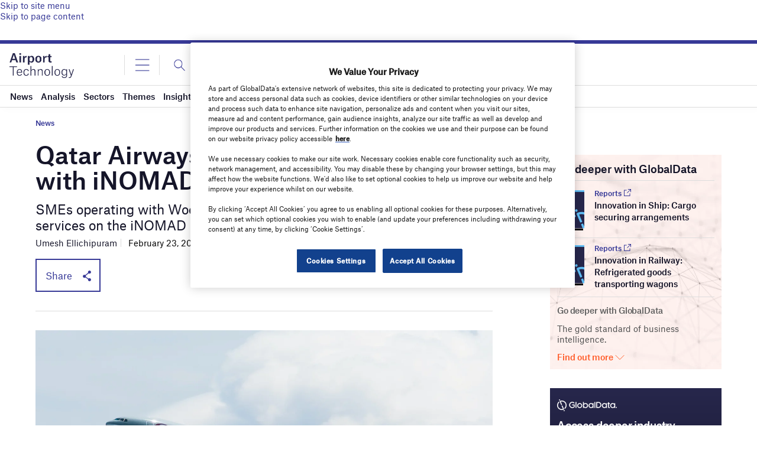

--- FILE ---
content_type: text/html; charset=utf-8
request_url: https://www.google.com/recaptcha/api2/anchor?ar=1&k=6LcqBjQUAAAAAOm0OoVcGhdeuwRaYeG44rfzGqtv&co=aHR0cHM6Ly93d3cuYWlycG9ydC10ZWNobm9sb2d5LmNvbTo0NDM.&hl=en&v=N67nZn4AqZkNcbeMu4prBgzg&size=normal&anchor-ms=20000&execute-ms=30000&cb=txwi8ok04rkq
body_size: 49569
content:
<!DOCTYPE HTML><html dir="ltr" lang="en"><head><meta http-equiv="Content-Type" content="text/html; charset=UTF-8">
<meta http-equiv="X-UA-Compatible" content="IE=edge">
<title>reCAPTCHA</title>
<style type="text/css">
/* cyrillic-ext */
@font-face {
  font-family: 'Roboto';
  font-style: normal;
  font-weight: 400;
  font-stretch: 100%;
  src: url(//fonts.gstatic.com/s/roboto/v48/KFO7CnqEu92Fr1ME7kSn66aGLdTylUAMa3GUBHMdazTgWw.woff2) format('woff2');
  unicode-range: U+0460-052F, U+1C80-1C8A, U+20B4, U+2DE0-2DFF, U+A640-A69F, U+FE2E-FE2F;
}
/* cyrillic */
@font-face {
  font-family: 'Roboto';
  font-style: normal;
  font-weight: 400;
  font-stretch: 100%;
  src: url(//fonts.gstatic.com/s/roboto/v48/KFO7CnqEu92Fr1ME7kSn66aGLdTylUAMa3iUBHMdazTgWw.woff2) format('woff2');
  unicode-range: U+0301, U+0400-045F, U+0490-0491, U+04B0-04B1, U+2116;
}
/* greek-ext */
@font-face {
  font-family: 'Roboto';
  font-style: normal;
  font-weight: 400;
  font-stretch: 100%;
  src: url(//fonts.gstatic.com/s/roboto/v48/KFO7CnqEu92Fr1ME7kSn66aGLdTylUAMa3CUBHMdazTgWw.woff2) format('woff2');
  unicode-range: U+1F00-1FFF;
}
/* greek */
@font-face {
  font-family: 'Roboto';
  font-style: normal;
  font-weight: 400;
  font-stretch: 100%;
  src: url(//fonts.gstatic.com/s/roboto/v48/KFO7CnqEu92Fr1ME7kSn66aGLdTylUAMa3-UBHMdazTgWw.woff2) format('woff2');
  unicode-range: U+0370-0377, U+037A-037F, U+0384-038A, U+038C, U+038E-03A1, U+03A3-03FF;
}
/* math */
@font-face {
  font-family: 'Roboto';
  font-style: normal;
  font-weight: 400;
  font-stretch: 100%;
  src: url(//fonts.gstatic.com/s/roboto/v48/KFO7CnqEu92Fr1ME7kSn66aGLdTylUAMawCUBHMdazTgWw.woff2) format('woff2');
  unicode-range: U+0302-0303, U+0305, U+0307-0308, U+0310, U+0312, U+0315, U+031A, U+0326-0327, U+032C, U+032F-0330, U+0332-0333, U+0338, U+033A, U+0346, U+034D, U+0391-03A1, U+03A3-03A9, U+03B1-03C9, U+03D1, U+03D5-03D6, U+03F0-03F1, U+03F4-03F5, U+2016-2017, U+2034-2038, U+203C, U+2040, U+2043, U+2047, U+2050, U+2057, U+205F, U+2070-2071, U+2074-208E, U+2090-209C, U+20D0-20DC, U+20E1, U+20E5-20EF, U+2100-2112, U+2114-2115, U+2117-2121, U+2123-214F, U+2190, U+2192, U+2194-21AE, U+21B0-21E5, U+21F1-21F2, U+21F4-2211, U+2213-2214, U+2216-22FF, U+2308-230B, U+2310, U+2319, U+231C-2321, U+2336-237A, U+237C, U+2395, U+239B-23B7, U+23D0, U+23DC-23E1, U+2474-2475, U+25AF, U+25B3, U+25B7, U+25BD, U+25C1, U+25CA, U+25CC, U+25FB, U+266D-266F, U+27C0-27FF, U+2900-2AFF, U+2B0E-2B11, U+2B30-2B4C, U+2BFE, U+3030, U+FF5B, U+FF5D, U+1D400-1D7FF, U+1EE00-1EEFF;
}
/* symbols */
@font-face {
  font-family: 'Roboto';
  font-style: normal;
  font-weight: 400;
  font-stretch: 100%;
  src: url(//fonts.gstatic.com/s/roboto/v48/KFO7CnqEu92Fr1ME7kSn66aGLdTylUAMaxKUBHMdazTgWw.woff2) format('woff2');
  unicode-range: U+0001-000C, U+000E-001F, U+007F-009F, U+20DD-20E0, U+20E2-20E4, U+2150-218F, U+2190, U+2192, U+2194-2199, U+21AF, U+21E6-21F0, U+21F3, U+2218-2219, U+2299, U+22C4-22C6, U+2300-243F, U+2440-244A, U+2460-24FF, U+25A0-27BF, U+2800-28FF, U+2921-2922, U+2981, U+29BF, U+29EB, U+2B00-2BFF, U+4DC0-4DFF, U+FFF9-FFFB, U+10140-1018E, U+10190-1019C, U+101A0, U+101D0-101FD, U+102E0-102FB, U+10E60-10E7E, U+1D2C0-1D2D3, U+1D2E0-1D37F, U+1F000-1F0FF, U+1F100-1F1AD, U+1F1E6-1F1FF, U+1F30D-1F30F, U+1F315, U+1F31C, U+1F31E, U+1F320-1F32C, U+1F336, U+1F378, U+1F37D, U+1F382, U+1F393-1F39F, U+1F3A7-1F3A8, U+1F3AC-1F3AF, U+1F3C2, U+1F3C4-1F3C6, U+1F3CA-1F3CE, U+1F3D4-1F3E0, U+1F3ED, U+1F3F1-1F3F3, U+1F3F5-1F3F7, U+1F408, U+1F415, U+1F41F, U+1F426, U+1F43F, U+1F441-1F442, U+1F444, U+1F446-1F449, U+1F44C-1F44E, U+1F453, U+1F46A, U+1F47D, U+1F4A3, U+1F4B0, U+1F4B3, U+1F4B9, U+1F4BB, U+1F4BF, U+1F4C8-1F4CB, U+1F4D6, U+1F4DA, U+1F4DF, U+1F4E3-1F4E6, U+1F4EA-1F4ED, U+1F4F7, U+1F4F9-1F4FB, U+1F4FD-1F4FE, U+1F503, U+1F507-1F50B, U+1F50D, U+1F512-1F513, U+1F53E-1F54A, U+1F54F-1F5FA, U+1F610, U+1F650-1F67F, U+1F687, U+1F68D, U+1F691, U+1F694, U+1F698, U+1F6AD, U+1F6B2, U+1F6B9-1F6BA, U+1F6BC, U+1F6C6-1F6CF, U+1F6D3-1F6D7, U+1F6E0-1F6EA, U+1F6F0-1F6F3, U+1F6F7-1F6FC, U+1F700-1F7FF, U+1F800-1F80B, U+1F810-1F847, U+1F850-1F859, U+1F860-1F887, U+1F890-1F8AD, U+1F8B0-1F8BB, U+1F8C0-1F8C1, U+1F900-1F90B, U+1F93B, U+1F946, U+1F984, U+1F996, U+1F9E9, U+1FA00-1FA6F, U+1FA70-1FA7C, U+1FA80-1FA89, U+1FA8F-1FAC6, U+1FACE-1FADC, U+1FADF-1FAE9, U+1FAF0-1FAF8, U+1FB00-1FBFF;
}
/* vietnamese */
@font-face {
  font-family: 'Roboto';
  font-style: normal;
  font-weight: 400;
  font-stretch: 100%;
  src: url(//fonts.gstatic.com/s/roboto/v48/KFO7CnqEu92Fr1ME7kSn66aGLdTylUAMa3OUBHMdazTgWw.woff2) format('woff2');
  unicode-range: U+0102-0103, U+0110-0111, U+0128-0129, U+0168-0169, U+01A0-01A1, U+01AF-01B0, U+0300-0301, U+0303-0304, U+0308-0309, U+0323, U+0329, U+1EA0-1EF9, U+20AB;
}
/* latin-ext */
@font-face {
  font-family: 'Roboto';
  font-style: normal;
  font-weight: 400;
  font-stretch: 100%;
  src: url(//fonts.gstatic.com/s/roboto/v48/KFO7CnqEu92Fr1ME7kSn66aGLdTylUAMa3KUBHMdazTgWw.woff2) format('woff2');
  unicode-range: U+0100-02BA, U+02BD-02C5, U+02C7-02CC, U+02CE-02D7, U+02DD-02FF, U+0304, U+0308, U+0329, U+1D00-1DBF, U+1E00-1E9F, U+1EF2-1EFF, U+2020, U+20A0-20AB, U+20AD-20C0, U+2113, U+2C60-2C7F, U+A720-A7FF;
}
/* latin */
@font-face {
  font-family: 'Roboto';
  font-style: normal;
  font-weight: 400;
  font-stretch: 100%;
  src: url(//fonts.gstatic.com/s/roboto/v48/KFO7CnqEu92Fr1ME7kSn66aGLdTylUAMa3yUBHMdazQ.woff2) format('woff2');
  unicode-range: U+0000-00FF, U+0131, U+0152-0153, U+02BB-02BC, U+02C6, U+02DA, U+02DC, U+0304, U+0308, U+0329, U+2000-206F, U+20AC, U+2122, U+2191, U+2193, U+2212, U+2215, U+FEFF, U+FFFD;
}
/* cyrillic-ext */
@font-face {
  font-family: 'Roboto';
  font-style: normal;
  font-weight: 500;
  font-stretch: 100%;
  src: url(//fonts.gstatic.com/s/roboto/v48/KFO7CnqEu92Fr1ME7kSn66aGLdTylUAMa3GUBHMdazTgWw.woff2) format('woff2');
  unicode-range: U+0460-052F, U+1C80-1C8A, U+20B4, U+2DE0-2DFF, U+A640-A69F, U+FE2E-FE2F;
}
/* cyrillic */
@font-face {
  font-family: 'Roboto';
  font-style: normal;
  font-weight: 500;
  font-stretch: 100%;
  src: url(//fonts.gstatic.com/s/roboto/v48/KFO7CnqEu92Fr1ME7kSn66aGLdTylUAMa3iUBHMdazTgWw.woff2) format('woff2');
  unicode-range: U+0301, U+0400-045F, U+0490-0491, U+04B0-04B1, U+2116;
}
/* greek-ext */
@font-face {
  font-family: 'Roboto';
  font-style: normal;
  font-weight: 500;
  font-stretch: 100%;
  src: url(//fonts.gstatic.com/s/roboto/v48/KFO7CnqEu92Fr1ME7kSn66aGLdTylUAMa3CUBHMdazTgWw.woff2) format('woff2');
  unicode-range: U+1F00-1FFF;
}
/* greek */
@font-face {
  font-family: 'Roboto';
  font-style: normal;
  font-weight: 500;
  font-stretch: 100%;
  src: url(//fonts.gstatic.com/s/roboto/v48/KFO7CnqEu92Fr1ME7kSn66aGLdTylUAMa3-UBHMdazTgWw.woff2) format('woff2');
  unicode-range: U+0370-0377, U+037A-037F, U+0384-038A, U+038C, U+038E-03A1, U+03A3-03FF;
}
/* math */
@font-face {
  font-family: 'Roboto';
  font-style: normal;
  font-weight: 500;
  font-stretch: 100%;
  src: url(//fonts.gstatic.com/s/roboto/v48/KFO7CnqEu92Fr1ME7kSn66aGLdTylUAMawCUBHMdazTgWw.woff2) format('woff2');
  unicode-range: U+0302-0303, U+0305, U+0307-0308, U+0310, U+0312, U+0315, U+031A, U+0326-0327, U+032C, U+032F-0330, U+0332-0333, U+0338, U+033A, U+0346, U+034D, U+0391-03A1, U+03A3-03A9, U+03B1-03C9, U+03D1, U+03D5-03D6, U+03F0-03F1, U+03F4-03F5, U+2016-2017, U+2034-2038, U+203C, U+2040, U+2043, U+2047, U+2050, U+2057, U+205F, U+2070-2071, U+2074-208E, U+2090-209C, U+20D0-20DC, U+20E1, U+20E5-20EF, U+2100-2112, U+2114-2115, U+2117-2121, U+2123-214F, U+2190, U+2192, U+2194-21AE, U+21B0-21E5, U+21F1-21F2, U+21F4-2211, U+2213-2214, U+2216-22FF, U+2308-230B, U+2310, U+2319, U+231C-2321, U+2336-237A, U+237C, U+2395, U+239B-23B7, U+23D0, U+23DC-23E1, U+2474-2475, U+25AF, U+25B3, U+25B7, U+25BD, U+25C1, U+25CA, U+25CC, U+25FB, U+266D-266F, U+27C0-27FF, U+2900-2AFF, U+2B0E-2B11, U+2B30-2B4C, U+2BFE, U+3030, U+FF5B, U+FF5D, U+1D400-1D7FF, U+1EE00-1EEFF;
}
/* symbols */
@font-face {
  font-family: 'Roboto';
  font-style: normal;
  font-weight: 500;
  font-stretch: 100%;
  src: url(//fonts.gstatic.com/s/roboto/v48/KFO7CnqEu92Fr1ME7kSn66aGLdTylUAMaxKUBHMdazTgWw.woff2) format('woff2');
  unicode-range: U+0001-000C, U+000E-001F, U+007F-009F, U+20DD-20E0, U+20E2-20E4, U+2150-218F, U+2190, U+2192, U+2194-2199, U+21AF, U+21E6-21F0, U+21F3, U+2218-2219, U+2299, U+22C4-22C6, U+2300-243F, U+2440-244A, U+2460-24FF, U+25A0-27BF, U+2800-28FF, U+2921-2922, U+2981, U+29BF, U+29EB, U+2B00-2BFF, U+4DC0-4DFF, U+FFF9-FFFB, U+10140-1018E, U+10190-1019C, U+101A0, U+101D0-101FD, U+102E0-102FB, U+10E60-10E7E, U+1D2C0-1D2D3, U+1D2E0-1D37F, U+1F000-1F0FF, U+1F100-1F1AD, U+1F1E6-1F1FF, U+1F30D-1F30F, U+1F315, U+1F31C, U+1F31E, U+1F320-1F32C, U+1F336, U+1F378, U+1F37D, U+1F382, U+1F393-1F39F, U+1F3A7-1F3A8, U+1F3AC-1F3AF, U+1F3C2, U+1F3C4-1F3C6, U+1F3CA-1F3CE, U+1F3D4-1F3E0, U+1F3ED, U+1F3F1-1F3F3, U+1F3F5-1F3F7, U+1F408, U+1F415, U+1F41F, U+1F426, U+1F43F, U+1F441-1F442, U+1F444, U+1F446-1F449, U+1F44C-1F44E, U+1F453, U+1F46A, U+1F47D, U+1F4A3, U+1F4B0, U+1F4B3, U+1F4B9, U+1F4BB, U+1F4BF, U+1F4C8-1F4CB, U+1F4D6, U+1F4DA, U+1F4DF, U+1F4E3-1F4E6, U+1F4EA-1F4ED, U+1F4F7, U+1F4F9-1F4FB, U+1F4FD-1F4FE, U+1F503, U+1F507-1F50B, U+1F50D, U+1F512-1F513, U+1F53E-1F54A, U+1F54F-1F5FA, U+1F610, U+1F650-1F67F, U+1F687, U+1F68D, U+1F691, U+1F694, U+1F698, U+1F6AD, U+1F6B2, U+1F6B9-1F6BA, U+1F6BC, U+1F6C6-1F6CF, U+1F6D3-1F6D7, U+1F6E0-1F6EA, U+1F6F0-1F6F3, U+1F6F7-1F6FC, U+1F700-1F7FF, U+1F800-1F80B, U+1F810-1F847, U+1F850-1F859, U+1F860-1F887, U+1F890-1F8AD, U+1F8B0-1F8BB, U+1F8C0-1F8C1, U+1F900-1F90B, U+1F93B, U+1F946, U+1F984, U+1F996, U+1F9E9, U+1FA00-1FA6F, U+1FA70-1FA7C, U+1FA80-1FA89, U+1FA8F-1FAC6, U+1FACE-1FADC, U+1FADF-1FAE9, U+1FAF0-1FAF8, U+1FB00-1FBFF;
}
/* vietnamese */
@font-face {
  font-family: 'Roboto';
  font-style: normal;
  font-weight: 500;
  font-stretch: 100%;
  src: url(//fonts.gstatic.com/s/roboto/v48/KFO7CnqEu92Fr1ME7kSn66aGLdTylUAMa3OUBHMdazTgWw.woff2) format('woff2');
  unicode-range: U+0102-0103, U+0110-0111, U+0128-0129, U+0168-0169, U+01A0-01A1, U+01AF-01B0, U+0300-0301, U+0303-0304, U+0308-0309, U+0323, U+0329, U+1EA0-1EF9, U+20AB;
}
/* latin-ext */
@font-face {
  font-family: 'Roboto';
  font-style: normal;
  font-weight: 500;
  font-stretch: 100%;
  src: url(//fonts.gstatic.com/s/roboto/v48/KFO7CnqEu92Fr1ME7kSn66aGLdTylUAMa3KUBHMdazTgWw.woff2) format('woff2');
  unicode-range: U+0100-02BA, U+02BD-02C5, U+02C7-02CC, U+02CE-02D7, U+02DD-02FF, U+0304, U+0308, U+0329, U+1D00-1DBF, U+1E00-1E9F, U+1EF2-1EFF, U+2020, U+20A0-20AB, U+20AD-20C0, U+2113, U+2C60-2C7F, U+A720-A7FF;
}
/* latin */
@font-face {
  font-family: 'Roboto';
  font-style: normal;
  font-weight: 500;
  font-stretch: 100%;
  src: url(//fonts.gstatic.com/s/roboto/v48/KFO7CnqEu92Fr1ME7kSn66aGLdTylUAMa3yUBHMdazQ.woff2) format('woff2');
  unicode-range: U+0000-00FF, U+0131, U+0152-0153, U+02BB-02BC, U+02C6, U+02DA, U+02DC, U+0304, U+0308, U+0329, U+2000-206F, U+20AC, U+2122, U+2191, U+2193, U+2212, U+2215, U+FEFF, U+FFFD;
}
/* cyrillic-ext */
@font-face {
  font-family: 'Roboto';
  font-style: normal;
  font-weight: 900;
  font-stretch: 100%;
  src: url(//fonts.gstatic.com/s/roboto/v48/KFO7CnqEu92Fr1ME7kSn66aGLdTylUAMa3GUBHMdazTgWw.woff2) format('woff2');
  unicode-range: U+0460-052F, U+1C80-1C8A, U+20B4, U+2DE0-2DFF, U+A640-A69F, U+FE2E-FE2F;
}
/* cyrillic */
@font-face {
  font-family: 'Roboto';
  font-style: normal;
  font-weight: 900;
  font-stretch: 100%;
  src: url(//fonts.gstatic.com/s/roboto/v48/KFO7CnqEu92Fr1ME7kSn66aGLdTylUAMa3iUBHMdazTgWw.woff2) format('woff2');
  unicode-range: U+0301, U+0400-045F, U+0490-0491, U+04B0-04B1, U+2116;
}
/* greek-ext */
@font-face {
  font-family: 'Roboto';
  font-style: normal;
  font-weight: 900;
  font-stretch: 100%;
  src: url(//fonts.gstatic.com/s/roboto/v48/KFO7CnqEu92Fr1ME7kSn66aGLdTylUAMa3CUBHMdazTgWw.woff2) format('woff2');
  unicode-range: U+1F00-1FFF;
}
/* greek */
@font-face {
  font-family: 'Roboto';
  font-style: normal;
  font-weight: 900;
  font-stretch: 100%;
  src: url(//fonts.gstatic.com/s/roboto/v48/KFO7CnqEu92Fr1ME7kSn66aGLdTylUAMa3-UBHMdazTgWw.woff2) format('woff2');
  unicode-range: U+0370-0377, U+037A-037F, U+0384-038A, U+038C, U+038E-03A1, U+03A3-03FF;
}
/* math */
@font-face {
  font-family: 'Roboto';
  font-style: normal;
  font-weight: 900;
  font-stretch: 100%;
  src: url(//fonts.gstatic.com/s/roboto/v48/KFO7CnqEu92Fr1ME7kSn66aGLdTylUAMawCUBHMdazTgWw.woff2) format('woff2');
  unicode-range: U+0302-0303, U+0305, U+0307-0308, U+0310, U+0312, U+0315, U+031A, U+0326-0327, U+032C, U+032F-0330, U+0332-0333, U+0338, U+033A, U+0346, U+034D, U+0391-03A1, U+03A3-03A9, U+03B1-03C9, U+03D1, U+03D5-03D6, U+03F0-03F1, U+03F4-03F5, U+2016-2017, U+2034-2038, U+203C, U+2040, U+2043, U+2047, U+2050, U+2057, U+205F, U+2070-2071, U+2074-208E, U+2090-209C, U+20D0-20DC, U+20E1, U+20E5-20EF, U+2100-2112, U+2114-2115, U+2117-2121, U+2123-214F, U+2190, U+2192, U+2194-21AE, U+21B0-21E5, U+21F1-21F2, U+21F4-2211, U+2213-2214, U+2216-22FF, U+2308-230B, U+2310, U+2319, U+231C-2321, U+2336-237A, U+237C, U+2395, U+239B-23B7, U+23D0, U+23DC-23E1, U+2474-2475, U+25AF, U+25B3, U+25B7, U+25BD, U+25C1, U+25CA, U+25CC, U+25FB, U+266D-266F, U+27C0-27FF, U+2900-2AFF, U+2B0E-2B11, U+2B30-2B4C, U+2BFE, U+3030, U+FF5B, U+FF5D, U+1D400-1D7FF, U+1EE00-1EEFF;
}
/* symbols */
@font-face {
  font-family: 'Roboto';
  font-style: normal;
  font-weight: 900;
  font-stretch: 100%;
  src: url(//fonts.gstatic.com/s/roboto/v48/KFO7CnqEu92Fr1ME7kSn66aGLdTylUAMaxKUBHMdazTgWw.woff2) format('woff2');
  unicode-range: U+0001-000C, U+000E-001F, U+007F-009F, U+20DD-20E0, U+20E2-20E4, U+2150-218F, U+2190, U+2192, U+2194-2199, U+21AF, U+21E6-21F0, U+21F3, U+2218-2219, U+2299, U+22C4-22C6, U+2300-243F, U+2440-244A, U+2460-24FF, U+25A0-27BF, U+2800-28FF, U+2921-2922, U+2981, U+29BF, U+29EB, U+2B00-2BFF, U+4DC0-4DFF, U+FFF9-FFFB, U+10140-1018E, U+10190-1019C, U+101A0, U+101D0-101FD, U+102E0-102FB, U+10E60-10E7E, U+1D2C0-1D2D3, U+1D2E0-1D37F, U+1F000-1F0FF, U+1F100-1F1AD, U+1F1E6-1F1FF, U+1F30D-1F30F, U+1F315, U+1F31C, U+1F31E, U+1F320-1F32C, U+1F336, U+1F378, U+1F37D, U+1F382, U+1F393-1F39F, U+1F3A7-1F3A8, U+1F3AC-1F3AF, U+1F3C2, U+1F3C4-1F3C6, U+1F3CA-1F3CE, U+1F3D4-1F3E0, U+1F3ED, U+1F3F1-1F3F3, U+1F3F5-1F3F7, U+1F408, U+1F415, U+1F41F, U+1F426, U+1F43F, U+1F441-1F442, U+1F444, U+1F446-1F449, U+1F44C-1F44E, U+1F453, U+1F46A, U+1F47D, U+1F4A3, U+1F4B0, U+1F4B3, U+1F4B9, U+1F4BB, U+1F4BF, U+1F4C8-1F4CB, U+1F4D6, U+1F4DA, U+1F4DF, U+1F4E3-1F4E6, U+1F4EA-1F4ED, U+1F4F7, U+1F4F9-1F4FB, U+1F4FD-1F4FE, U+1F503, U+1F507-1F50B, U+1F50D, U+1F512-1F513, U+1F53E-1F54A, U+1F54F-1F5FA, U+1F610, U+1F650-1F67F, U+1F687, U+1F68D, U+1F691, U+1F694, U+1F698, U+1F6AD, U+1F6B2, U+1F6B9-1F6BA, U+1F6BC, U+1F6C6-1F6CF, U+1F6D3-1F6D7, U+1F6E0-1F6EA, U+1F6F0-1F6F3, U+1F6F7-1F6FC, U+1F700-1F7FF, U+1F800-1F80B, U+1F810-1F847, U+1F850-1F859, U+1F860-1F887, U+1F890-1F8AD, U+1F8B0-1F8BB, U+1F8C0-1F8C1, U+1F900-1F90B, U+1F93B, U+1F946, U+1F984, U+1F996, U+1F9E9, U+1FA00-1FA6F, U+1FA70-1FA7C, U+1FA80-1FA89, U+1FA8F-1FAC6, U+1FACE-1FADC, U+1FADF-1FAE9, U+1FAF0-1FAF8, U+1FB00-1FBFF;
}
/* vietnamese */
@font-face {
  font-family: 'Roboto';
  font-style: normal;
  font-weight: 900;
  font-stretch: 100%;
  src: url(//fonts.gstatic.com/s/roboto/v48/KFO7CnqEu92Fr1ME7kSn66aGLdTylUAMa3OUBHMdazTgWw.woff2) format('woff2');
  unicode-range: U+0102-0103, U+0110-0111, U+0128-0129, U+0168-0169, U+01A0-01A1, U+01AF-01B0, U+0300-0301, U+0303-0304, U+0308-0309, U+0323, U+0329, U+1EA0-1EF9, U+20AB;
}
/* latin-ext */
@font-face {
  font-family: 'Roboto';
  font-style: normal;
  font-weight: 900;
  font-stretch: 100%;
  src: url(//fonts.gstatic.com/s/roboto/v48/KFO7CnqEu92Fr1ME7kSn66aGLdTylUAMa3KUBHMdazTgWw.woff2) format('woff2');
  unicode-range: U+0100-02BA, U+02BD-02C5, U+02C7-02CC, U+02CE-02D7, U+02DD-02FF, U+0304, U+0308, U+0329, U+1D00-1DBF, U+1E00-1E9F, U+1EF2-1EFF, U+2020, U+20A0-20AB, U+20AD-20C0, U+2113, U+2C60-2C7F, U+A720-A7FF;
}
/* latin */
@font-face {
  font-family: 'Roboto';
  font-style: normal;
  font-weight: 900;
  font-stretch: 100%;
  src: url(//fonts.gstatic.com/s/roboto/v48/KFO7CnqEu92Fr1ME7kSn66aGLdTylUAMa3yUBHMdazQ.woff2) format('woff2');
  unicode-range: U+0000-00FF, U+0131, U+0152-0153, U+02BB-02BC, U+02C6, U+02DA, U+02DC, U+0304, U+0308, U+0329, U+2000-206F, U+20AC, U+2122, U+2191, U+2193, U+2212, U+2215, U+FEFF, U+FFFD;
}

</style>
<link rel="stylesheet" type="text/css" href="https://www.gstatic.com/recaptcha/releases/N67nZn4AqZkNcbeMu4prBgzg/styles__ltr.css">
<script nonce="J_4TRNIMCHWxLB83t5qelQ" type="text/javascript">window['__recaptcha_api'] = 'https://www.google.com/recaptcha/api2/';</script>
<script type="text/javascript" src="https://www.gstatic.com/recaptcha/releases/N67nZn4AqZkNcbeMu4prBgzg/recaptcha__en.js" nonce="J_4TRNIMCHWxLB83t5qelQ">
      
    </script></head>
<body><div id="rc-anchor-alert" class="rc-anchor-alert"></div>
<input type="hidden" id="recaptcha-token" value="[base64]">
<script type="text/javascript" nonce="J_4TRNIMCHWxLB83t5qelQ">
      recaptcha.anchor.Main.init("[\x22ainput\x22,[\x22bgdata\x22,\x22\x22,\[base64]/[base64]/[base64]/ZyhXLGgpOnEoW04sMjEsbF0sVywwKSxoKSxmYWxzZSxmYWxzZSl9Y2F0Y2goayl7RygzNTgsVyk/[base64]/[base64]/[base64]/[base64]/[base64]/[base64]/[base64]/bmV3IEJbT10oRFswXSk6dz09Mj9uZXcgQltPXShEWzBdLERbMV0pOnc9PTM/bmV3IEJbT10oRFswXSxEWzFdLERbMl0pOnc9PTQ/[base64]/[base64]/[base64]/[base64]/[base64]\\u003d\x22,\[base64]\\u003d\\u003d\x22,\x22wo9aw7kmAXAow4ADQzPCusOgNx1fwpvDrjLDssK/wp/CuMK/wo3Dr8K+EcK3S8KJwrkaKAdLDRjCj8KZRMOFX8KnCcKUwq/[base64]/CqEvDvkXCncKzZsOMwqh6esKqw6cUTcO/[base64]/DlsK1OQ7CnzAAP8Ocw4XDvcKec0HDh2PCgcKsDcOZHW7DhMOVL8OJwqDDvARGwovCicOaasKGYcOXwq7CmABPSyzDkx3Cpx91w7sJw5/CqsK0CsKFdcKCwo9xJHB7wqPCgMK6w7bCs8OlwrEqAQpYDsO4A8OywrNjSxNzwpJpw6PDksO0w4AuwpDDmzN+wpzCrEULw4fDhcOjGXbDr8OwwoJDw7LDryzCgETDrcKFw4F4wqnCkk7Dn8OYw4gHa8OOS3zDvcK/w4FKEMKcJsKowrtUw7AsBcO6wpZnw5Q6Eh7CnQANwqlFeSXCiTJfJgjCiDzCgEYFwo8bw4fDoH1cVsO8SsKhFyXCvMO3wqTCpGJhwoDDq8O6HMO/IMK6ZlU2woHDp8KuKMK5w7crwpctwqHDvzbCjFEtXU8sXcOgw5cMP8Onw5jClMKKw5YQVSdCwq3DpwvCrMKoXlVVPVPCtA/[base64]/[base64]/Cl8OtD3oRKVVYw47ChzDCoMKVw6dVw63ChMKFwo3Dp8KIw7cADBsUwq4lwod1KCoqcMKLdXLCpTt/bMOxwp4Nw4Jfwo3CkxfCs8K+JXrDscOTw7pQw5McNsOAw7bClFBLJ8Kqw7FbcnHCgBl2wpzDqW3Ds8KLMcKwPMKyL8O2wrkXwqvCg8OCHsKBwpHCuMOBfmo3w4Y/wq/DlMKOD8OBwpNRwq3DrcOfwpAKY3PCqsKWd8KvHMOba2N9wqcqdXMQwpzDtcKOwopJH8KuKcOVKcKgwr/DnGvDjRRjw7DDn8Oew7XDlQbCrmcZw7s0XkPCizN7QcO1w6Bkw5PDr8K4WCQ3KsOoDcOHwrrDkMKOw7nDscOsGHHDm8O3fMKiw4LDiz/ClcKFKkx6wq81wrHCv8O6w4cfIMKaUXvDssOqw6LCmVPDncOCW8OPwrJBCBo1BxN4Lg8DwrjDjsK5AVRswqDDtjEEw4dtSMKuw47CpcKBw4/Cq10SYBQMeixyN0pQwqTDsg8NC8Klw5cIw6jDii1iTcOEI8OIAMOEw7/Dk8ORZ3sHYD3DqnQOD8OdHiPCmC4FwpTDmMObSMOnw4TDrGvCocKOwqhOwo9qS8KVwqfDiMOEw6BUwo7DvcKGw7/DuAnCuhrCg2/CnMKOw6vDlwTCkcOBwobDk8KSFUoDw497w7BcZ8OvaArClsK/dC3DoMKzKG3CqiHDqMKqH8OJaEMCw47CtFs/w70BwrlBwoDCty3DgcKBFMKmw4EVSzxPKMOBWMKLJ2TCsyJaw54HJllMw7TDs8KiS1DDpELCpcKaRWzDhsOuLDthBsOYw7nCiD17w7rDjsKaw4zCnEEsEcOGRQwASCRaw7cNUwV/VsKpwpxAG1M9Sm/DgMO+w6nCh8KNwrhjfSV9wojCrAvDhT7CmMOaw78iMMOlN0xxw7sDFsKtwo4ICMOAw7gEwovDj3nCsMO6P8Oxf8KXOMKMV8Kga8OXwpoLNQ3Dpl/DqCsswpZHwp0RG3gCFMK9OcOHP8OeVsOJTMOwwoXCtH3Cm8KEwpk8XMOCNMK9wqMPAcK9f8Obwp/[base64]/w4xaOlTCgCprTH0Yw4/DoMOrwrnDl2bDpw1oBsKgcnk2wqLDgXZLwq3DoB7CgHxIwrvDszUPN2fDi2wyw77DjD/[base64]/[base64]/[base64]/DpD7ClsKkwpxKYjPChsKUTMK8JMK/fykTIgFmATbCgsK9w7LCoAzDhMK8wqFgUcK7w4xjCcKRDcOAdMOHfWLDpxDCtsKqLWzDgsOwQEs4ZMO4KAtcSMO3HjnDiMKcw6Erw7vChcKbwrsewrIDw4vDjibDiyLChsKaJsKKKQ3CkcKeK0/CqcKXBsOEw7Buw4NDLU0mw6Q/ISfCgcKlw43CvVxDwo5uYsKIYMOaHMK2wqo/BHhYw6TDp8KsAcKTw7HCssO7RExWQcKiw5nCsMKmw5/CsMO7GWzCosKKw5TCi37CpnTCnzBGSAnDisKTw5M5J8KVwrh6D8OMWMOiw6smCk/CpQHCmG/[base64]/DsjMwBcK0D8O4bxRNw6TDnxwFZsKew5Y6w684w5QewrYewqPCmsOjVMKFDsOPRX1Ew7ciw7kfw4LDp0w8MU3DvH53HEEZw4xJMRMNw5JFRQ/DnsK1HQgUDFUUw6zClkRtWcKhw6lVw4nCtsOvCjVow5fCihx9w6YhBn/CsndEMcOvw5Y4w6TCl8OAfsO+FmfDhSh4wqvCkMKvdRtzw43ClXURw4XDj2jDk8KBw50PBcKfw70bY8OPdEnCszJJwoJjw4UJwrPCoivDi8K/BE/DmijDpRjDn23CqF9fwpoRXVjCr07CjXglJsKEw4XDnMKhK17Dok56wqfDj8OBwpxNbXXDt8K2ZMKNI8Oqwp40NTjCjMKHdjPDj8KtPnVPesO9w4bCoTjClcKSwo/CmSfClSk5w5TDlsKkX8Kbw77DucKmw5zCk37DpxcuFMOFD0fCimPDr3ZDJMKkLHUlw5dNGBdFOcKfwqXChcKlZcKow5rCoFEkwoF/wrvCtj/CrsOPwqp1w5TDowrDqkXDjnlLJ8OQIU/DjT7DlR7DrMKpw7Yow5nCk8OqDjzDohVgw79kc8K5EAzDhxw6AUjDlsKpGXBywqIsw7d/wqwDwqlzWsKOKMOgw4URwqA8EsKjVMO0wqozw5nDl0h5wqBpwo/CncKUw5nCizdLw5XCvsOFDcKaw6bCq8O1w68hDh0gDMOzYsOgKQEjwpEBK8OEwoDDrB8YLC/Cu8O/woJVOsOnfHDDjcK6AUdSwpxTw5rDqGjCuVlCLi3CksKIB8KvwrcjRi5QFVkgS8O7w6t/ZcOoM8ODGCVYw5TCiMOYw7NcMlzCnCnChcK6MDpfQMKJFgLCpCHCsGlGXD4qw4PCpsKmwpXDgyfDu8Ovw5IvAsKkw7/CtlXChcKNTcK5w4UEOsKHwrDDsX7DowXCssKcw6DCghfDgsKKX8Oow4XCokMbEsK8wrpLTMOKQG1bQ8Kvw5cSwrJbw7vDo3sEwoDDrXZaWiMlK8OwGyYCSATDvUQPfBBSPDc7TADDsWjDmiTChA7ClMK/CBnDjzvDonJew7/ChQoWwpUbw7TDjzPDj25mSG/Ct3ZKwqTDn2bDtcO0XkzDjmhOwplGF3rDg8KAw6h3wobCpFc1KkE5w58pFcO9E2bCqMOCwqQrUMKwQMK/w60swp96wooRw6DCpcKDcDvDuAbDpsOHLcKvw4MMwrXCisODw4/CgTvClwXCmSQOCMOhwqwjwrxMw6h6TcKee8OMwqLCksOCWBnDigLDq8K+wr3CiifCo8OnwoRbwol3wpkTwr1QfcOnVVTCiMOTQRJRAMK4wrVrSwBjw5k+woHCsk1TLMO7wpQJw6FjKcO3U8KjwpPDvMKaO3fCly3DgljDtcK6PcO2w442OB/ChznCjMOVwqjCqMKsw4DCllrCqsOqwqHCl8OIwqTCl8OrHcKFXGw8Kh/[base64]/CiS88B2xrw7rCtMK1wrDDusK/[base64]/[base64]/DSjDlcKiwoVYwp9cwqs7wo1mb8KLQcK0w5Axw6UBJyXCojnCt8KGTMO/MCIOw7JLU8KZdVzCryIMG8K6P8OwfcK3TcOOwprDusOLw6HCpMK0AsOwLsOSw6/CsQcnwq7CgGrDsMK5ZmPCung9bsOgVMOOwqbCtwszO8KLEcKLw4dtcMOVCwUHeH/CrChNw4XDusOkw7s/woIbPgdSLGbCsHbDlMKDw5snQ3l1wozDgA3Dh1JiURZBVcOIwotGLxFuGsOuw6nDm8O/d8KQw7grDmlaPMOrw7F2KMKnw5LCk8OhCsO+cwtAwq3ClXPDqsOUexbDtsOGSkoew6TDjmbCvUfDsGQqwq1qwpwqwrB6wrDCoDXDoSXDqSsCw4gEw41XwpLDqsKkw7PChcKhDwrDq8Oadmskw7ZEw4V9woBJwrYQOHkGw6rDgMKUw7PCtsKiwpd8Kn5zwpd/XFHCp8OhwrDCrcKAwrkYw5ESGQxLCjF8ZFlRw4dOwpLCosKDwovCpjvDucK3w6fCh1ZYw5Ngw6N1w5HDmgrDnMKEwqDCksOkw6LDuy1mUMKofMKbw4RbW8KnwqfDs8OrHcOhVsK/wr7CjT0NwrVNw7PDs8KBN8OJME/ChsOXwr8ew7PDlsOYw7/[base64]/ChxvChWQbw4oXPk91wobDvx7Co8ODw5/CiC7Dr8OtHsKyQcKJwpIeIngNw6wywoQ8Rk/[base64]/DsxdxwoLDrhfDrlwibHJVXEhZwqtaS8OWwoVXw5s0wobDjRnCtFN0HXRFw7PCksKIKQE1w5nDiMK1w4rCjcO8DQrChsKMTmLCgDrDpVjDtsO7wqjCmwVPwp06fzhQIsK5L13DjVkGBWvDmMKaworDkMK8ZTPDk8OZwpQOJ8KewqXCqsOPw4/[base64]/ST0UFcKrYEhkNcKBLsOAf0XDgMORTF7DmMKswqdYe0XCu8KUwrbDhGrCt2PDoW1tw4jCrMOuDsOVXMK8U2jDhsOwUMOBwoTCjDTDv2wZw6fCksOPw7XCoVPCmjTDusKBT8K/Jk1Ga8Kgw6rDhsOPw4ApwpvDkcOwecKaw6tUw55FLB/DrsOzw7YgcDJLwr5wKhTCmx7CviPCuDkJw59Mf8OywrjCozgVwqpMF2/[base64]/[base64]/wqMgbsK9w7VqH8OmRDjDgH3CpWvCqj3CgTDCmiJldcOORcOow4sBERYjPMKwwqvDqi0xWMOuw6NUOcOqL8OLwr1ww6Adwo9bw7fCrUbDuMOOQMOcT8OuXC3CqcKjw6F+X1zDmXE5w71ow7LCpVMpw4kjZ2libk/CozUKI8Kvd8K8w6ReScO6w6PCvMKCwoMlHy7CoMK0w7LDt8KwRcKIPhQkGjQ6woIrw5IDw4VQwpnCtBHDv8KRw54KwppqGMOfGyzCrCtww6zCgsOwwrnDkjLCtXc1XMKXXsKpCsOjWcKfImvCvjQSIS4xYn/DoRtBwr/CscOOWMK1w5YNYcKCAsKjEsKRdnhwZxRNNgnDjEQQwqJZwrvDmUdeccKww5vDmcOlA8Kow75kKW85HMOPwpDDixTDmzzCoMOvf0Flwr4Pwr5HZ8KzMBrCmMOUw5bCsRDCoQBcw6jDjUvDoT7Cgzx1wqHCrMOgw7gswqo7QcKTHlzCmcK4HcOXwr/[base64]/DhMKfwpQ6HRbCk8Kdwq3CvXrCvXUOwoYWw6tOw5fDjm7Dt8OuHMKyw44mN8KyL8KGwpp9I8Oww4Zpw5PDkMKMw4DCvyDCoXF8UsOVw6R+DRDCiMK/JsKbcsOhUx49LwjCtcOaBjRwP8ONdsOmwplVMyHCtX0bCGd0wq9ewr8NWcKTJcO4w5vDrS/[base64]/wrk5wp3CgsO1MTAVJsOvKsKUw6XDt1AAw5MLwpjCuUHDuHFaCcKiw6Ivw5wfIwfCp8OCanzCp2JsX8OeT0TDqyTClVbDmAwSF8KCLMKJw7PDk8KSw7jDisKra8K+w6nCrWPDkF7DiChiwoVnw5U/w453IMOWwpHDqcOBJcK6w7TDmSjCkcKzLcOnwojCn8Obw6bCqMKiw7x8w4kiw4x3ZCrCjBLDv14RFcKhSsKebcKDw5/DnCJMw59UJDrClgYNw6szFEDDqMKlwoDDq8K0wqTDhittw6rCpcKLKMOMw58aw4BpL8Khw7RANMKlwqzCvUbCj8K2wonCmhMeYcKKwpxCY2vDrsOXVx/DjMOXQQZpcXjClkjCkHQ3w7wFVMKUcsKbw7fCjMKJAkrDvMOkwoLDhsKgwoVvw7FCX8K0wpXCgcK+w6vDoU/CtcKtHxlTaUrDmMO/[base64]/DrMKPTsKrOxw4IMORwoF9wqnDszDDlsOJZcOdXg7DqcKjZMK8w5MmWhAhBkFObMKdfXbCsMOYNsO/[base64]/e8KLbAsOdSjDo8ODwrzCshLClTBswpTCvSrCgcOPw6PDtcOcDcObw4jDscKvEgIyYMKFw5LDpnB8w57DinjDh8KvAWXDrWttWT84w5/ChnDCgMKjwofDqWB/[base64]/[base64]/CpMO4w7J8wqvDijbDkkkAMjYbeFfDusKHw5Beem0aw7fDjMK6w5TCpkPCqcOPRmEZwpLDmSUFA8K2wq/DlcKcd8K8LcOQwoLDtX97BjPDpUnDr8OewqjCkwbCi8OPJWbDj8Obw5A3QUHCknLCtRDDuSvCqQ4kw7TCjWtabCIAS8K/eywRXwPCtcKNWXMxbMOAG8Opw6Eqw5BjbsKWal08wobCs8KPDU3DhsKMCMOtw6d9woJvI3hjw5XCr07DjUY3wqlmw7gOcsOxwoEVagLCtsKiT2sYw6PDsMKBw7PDjsOTwqTDqFPDvxLCow/[base64]/woNfwpkBJMOrbx0rKMOzw5hlR2VbwrIqMsOQwqsqwqhWA8OubjHDlsOewrg6w4zCjcOpMcKzwqwVVsKPVnnDqn7ClF/[base64]/JMOealN8ZD/DoMOCwpjDqnfCuSrDt8OvwrgADcO3wp/CpRPCvwI6w7lVJ8KYw7rCgcKqw7HCvMODOxHDt8OgIzjCmD1HBMKsw6MrdGBbIzgIw4lJw70YNH48wrjDocO4alXClCcFa8OAZEXDkMKkW8OcwooDOn3Dq8K7cU7Ct8KGXFwyZcOkScKgMMKuwojCv8ODw75ZRsOmOcKUw5gvPWHDv8KiVwHClwJqw6Uow4h1Bl/[base64]/CgELCoUQawoYfB2HCk8KIw6zDlTZwNRkcw7dcwrgkwpQ4AzXDpV/[base64]/CjMOSaGkmVn99JMKlwqNFw5RcwojDrsO1w6vCukRTw51qwqjDq8OEw47CiMKyJRZhwrUrCAYQwp7DuxRLwp9Yw4XDtcOrwrtVG04zZsOMw4RXwqFLbh1UQMOaw5wLTw04eTzCnXbCiSRUw4jCiGTDo8OzK0hFfsKowo/[base64]/CnyDCucOcwp4LwrzCnSjDuXAuw6jDrnjCnSnDgcOPS8KKwo7DnUJMKHLDoTMfGMOFUcOJVHkvAn/Dt3QTaHjDlBIIw4FawqHCg8O1b8OUwr7Ci8OCwpTCumBJLMKxXV/CqAYew7XCqcK5flEuSsKnwogTw4ApOi/Dr8KVf8KtTATCj1zDp8K/w4llam4NaQ5kw7tcw7tUwrnCh8OYw7PCrgrCmTl/csKBw4giIDnCvMOIwoJcMjRGwr4uX8KjcA7CuiUpw4PDlDzCpHUZS3IBOizDpBUDwovDrcOlAyJmfMKww7RNfMKUw4HDu241PkEdVsONQsKOwrXDvsOSwqwqw5jDhS/CosKOw4gow49Yw70YYk3DqnYOw6XCtWPDp8KNUMO+wqMAwpHCq8KxTcOWQsKiwqtMe3vCvDNXGsKLCMOAQMKpwrAVG1HChcOub8Kpw5nDtcO9wrArOA8kwprCnMKvDcOHwrMDX1jDhjLCi8O7TcOQBzwBw7vDt8K7wrwTS8OCwr5/GsOsw6tvKsKmw4thbsKbfzgvw65mw7/CtcORwpnCksK1CsOBwo/Cowx5w5XCqSnCosKqWMKZF8OvwqkYIMKeDMKrw7MORsKzw6XDr8KsGGYGw6kjBMOmwpUawo4hwrPCjAbCm1/DusKiwrfCv8OTwpLCiyPCicKcw47CsMOqN8ODYnE6CGdFFAnDoHQmw5nCoVDDosOnew8ATMKlDSjDkT/DimHCtcOGa8KBWxLDvcKRVD/CgMO9PsO6Q3zCg2nDiQPDth1OYsKbwqZSwqLCvsKaw57CpHvClVN0PF1SKkRJUMOpPTF9w5PDnMKJCGU1VcO3MA5Xwq3CqMOgwo1tw5bDjk/DsD7CscKQAEXDpFkgDkpzOEshwptXw7DCkEfCt8OIwoDCpVEXwq/CqEAFw57Cjy07PBzDq3vDhcKbwqYfw6rChsK6w5vCu8OEwrBbawxOfMKQO38rw4DCncOXLMOOJMOSA8KMw6zCvSE6IsOgUMOpwqpgw6fCgzHDtQfCpMKjw4TCtHJfI8KuFkRwAwnCh8OdwrFSw5nCicOyelTCpSkrB8OUw558w5g/w7h0wovCp8K4YFTDocKEwpnCnVfCkMKNVMOswr5Iw5bDvVPClMOPMMKHbglYNsK6wqfDmApsZcK/[base64]/DvsOHwo/[base64]/CtXgXSsKCSsOGLsKGw5Q7woAkwqnDvcOrw7DCigAjZ3XCm8KZw4QUw7sCXAHDvAfDs8O5MhrDg8Kzw4DCuMO8w5rDvB4pUjVAw65/wo/CjsKDwqMgPsO7wqTDjSl0wpnCunvDtALDk8Kgw44owrYiRjRIwrR1OMKqwpJoQ3HCsTDDuXAlw6oawrl0DFHDuQXDucKywp56HsORwrHCucK4UCoYw6FOcxw2wpI8Z8K/w75nw51UwoxyCcObJsO1w6M8UBYTKUrCrT1NHGnDssK9BsKTIsKNJ8KkH2MUw7pAUwfDrVrCt8OPwojDjsO6w6xBFkXDkMOddU3ClQcbIFhtZcKfWsK4VsKJw7jClz7DhsOpw5XDlkA9N3lPw4jDtsKDMMOsZsK8w5Ejwq3Cp8KwUMK5wpUmwo/DgTQcPSV4w6DDrFIwCsOKw6IRwobDo8OwdztHIMKgZg7CokDDgcKzCcKaIjTCpsOfwqfDjxjCrcOiURc+w6xIQBjCgHc0wpBFD8KbwqBjD8OgfT/CkGVfw7t+w6DDmn5cwpNSYsOpT1XCpCvCkm8QBEpOwrVNw4fCkWlYwrJDw7lIdjDCpsOwL8OKwpvCjGEyORptCRLDmcORw6nClcOAw5tLbMOTRENRwprDpiF/[base64]/DuMKgw5fDnMO4wpnCh8KZwqBAwrx7w5PDiHNjwqvDqRYzw77DjcKGwog+w4XChSAyw6nCjGnCp8OXwogPw6kXQcOuAjA8wrzDrjvCm1/CqHXDvlbDusKhLVpowq4Yw6nCnx3DkMOcwooMwrRJAsO5wo/[base64]/w4rDiMKDw4LCo8Khw4HDoXbCtUzCjsOlwq7Cl8K7wqzCrHfDlcKzLcKtUGbDr8OUwqXDnsOHw5HCucOLwrgWY8KJwodcTRcbwqUhwrggBMKqwpfCqRvDtcK8w7DCvcO/O3pKwqMzwr7CmsKtwo4vOcKzH3jDhcOowr3CtsOrw5DCimfDv1/Co8KPw4DCu8Onwr0owpNfBsOxwpEqwoxyX8KEwrVPaMOJw40cbMKNw7ZNw6dpwpPDjATDqDHDp2vCrsK+CsKZw4oIwrnDvsO0L8OgNzgvJcKSWhxdbMO5fMK2bMOrY8KDwrzCsDLDucKIw4PDmRrDpyd8bhbCoBA5w59Bw6k/wr/CrwPDjhDDvcOLFsOqwrcSwpHDsMKhw77DkGRHXsKyP8Khw4PCgcO/OENmDHPCtF0kwrvDu2F3w57CqU3CsE5Iw7wwDVnCuMO1wpkLw6fDhWFcMcKoK8KIGMK/UQNqH8KyQMO1w4tuUx3DjmDCjsKoZ2hLHyxPwqY3IcKew7RNw4PCjHVpw4jDj2nDjMOjw5PDrA/DsE7DiyMgw4fDiCInGcOMP3vCoATDncK8w4kTJT1zw6ExLcKSecOIIDkuNQDCjSbCg8KFHMK/LcOXRVHCgsK2YcKDWkHCiDvCvMKXKMOxwofDoCMTaDAZwqfDvMKLw6XDqcOOw6TCv8K5RCRzw4fDlXDDl8Ofwr8uUkzDucOHVAE/wrbDpMKxw6Mlw6DCqGoAw7s3woRFQlzDjBgiw7LChMOwEcKiw7NCNAZ9PR/[base64]/CtRoYe1vCoA1Yw4J4woRIZsOtYcOFw5DDqMOdaMOiw6sDCnE9bMKfwqXCrsOjwplHwo0DwoPDrcK1a8O4woMkacKGwqEnw5HCgsOSw49gMsKfJ8ObQ8Ojw55uw7Ryw5dYw6rCjnUjw6nCpsKhw5xaNsKxLSLCqsONQi/CkQfDssOjwpjCsAYvw7XChsOYTMO3QsO3wowpXn56w7bDv8O2wpgRS23Dp8KlwqjCtkMZw7/Dr8OOdlPDvcOXEhHCgcOWMmbCklccwqDCjyXDnWNvw694RMKAJ0I9wrnDgMKSw5LDmMKFw7PDk0xnHcKmw4/CncKzKFRRw7jDtWJmwprDgw9jwoTDvsKeUD/DsH/CtcOKEX1PwpPCkMOiw7YrwrXCpcOVwqVrw6/Co8Kea31Ybx5+cMK4w7nDi2c2w6YtIk3DpsO9aMKkMMOIXhxMwqDDlwRWwq3CjirDncO3w7I3UcOAwqF6RsOmbsKIwp8Sw4PDjcKQbBfCl8Kjw7TDlMOfw6rCpMKHXx1Bw74hdHLDscKwwprCqcOuw4nCpMOxwonCmSXDh0ZNw6/Cq8KaQBBQQnvDvzpew4XCrsOTwq3CqXfCk8OuwpN3w7TCtcO3w65GdsOCwqbCqhzDlnLDplh8fDjCl3B5VwclwrNJRcOqfAMpYk/DsMOiw49vw4tHw5HCpyTDh33DisKfwpnCtsOzwqwSDsOvEMOodlRlNcOlw6HClxkVKkzDqsOZfF/CuMOQwpwyw5PCtknClnfCo2DCmlbCmcO+QsK8S8OqGsOgAcKBS3kmw4s0woNsZ8OpLcOLHRsrwovCt8K+wqLDuRlIw68Gwp/[base64]/ChVhTJ8KUwrPDmcOxwq9zw6NBwrzDg8Ktw6LCs8KQOcK/w6vDsMOtw60cdBTDjcKbwrfCncKBD1zDtsKAwqjDhsKofhXDswQKwpF9BMO6wrfDvypmw58DW8K/anIYH29uwobCh2d2N8KUbsKnFzNjW2cWPMOaw5TDn8KaLsKIOXJOAH7ChwMYdGzCm8KewozChBjDuGfDrMOwwpHCgx3DqC3Ci8OME8K+HsKBwp3CqcO/JsKbZ8OfwoXCliPCmHTCvmg2w5bCvcOAKSx5wqPDlwJVw4cgw41OwpR1E1M3wq4yw69CfwNKXWfDglrDhcOvUBdRwrkJYBnCvFcCZcO4O8OWw7TDuxzCosKTw7TCisO2TcO5SBXDgTMlw5XDrVfDtcO0w48ZwobDu8KxYQzDtQdvworDngZ9YD/Dh8OIwqAEw6nDtBRGIsKzw4JCwrDDl8Kuw4fDpmNYwpLCi8KWwppZwoIHHMOEw7nCk8KkH8OzScOvwrzCocOlw6hzwoPDjsKPw7dUJsKwTcO1dsKaw47Cjh3Ch8KOHH/DinPCig8KwprCkcO3C8KmwpBgwoAoFwUiwohBVsOBwoobZkslwoZzwrHCiXnDjMKXBGFBw5/CpSw1FMKqwqHCqcOqwrLCtCbDncKAeTYBwpnDlXVaeMKrw5lLwovCncKvwr5cw64ywpXCkVNlVBnCr8K2KA5Cw47CpMKQBUdcw6vCqTXCiBg/bxbCn1JhIVDCr0PCvhVoRmPCsMOqw53CpTTCmzZTFcO/woAJMcKFw5QOw7/[base64]/wrvCgSzDlMOMZMOpIcOJNDZgW38bw5IcQFvDu8KXfGZrw4rDhzhvFsOrc23CmRDCu1cKecOrFSbDtMOwwrTCpCs5wq3DiSViHcOwd1UjeQHCkMOowpMXZi7Cg8Krw6/Ci8O+wqUuwpfDqsKCw5HCl03CscKDw5bDlBzCuMKZw5fCocOALE/[base64]/DrsOXw5jDucK9cSzDqi/Dtg/Dv17CmcOQOcOOFi7DlcOYHcKKw7B9CS/Dpl7DqjvCgxUBwoDClSw5wpfCtMKZwqN4wohvMnPCssKSwoEcOWMJUMKlwrbCjcKTKMOXPMOpwpAhasOWw47DtcKgKRpqw6rCoSNOLQx/w7/CvcOIPsOwMzXDlFEiwqxjJFHCi8OEw4tFWRBYGsOnwpoPY8KyLcKAwplzw5pAbQjCjk99wr/CqMK0bnMhw75kwoMbYsKEw5DCjF/DiMOGQMOEworDshhuckfDrcOuw7DCjXzDly0Ww5JRIWPDkcOpwqgQecKvIsKJCHpNw63DmgcjwqZDIW/CjMKbXTRowogKw4DCocOBwpUgwqjCisKZQMKAw6tVZzhrSiBEUMKAO8K2wrVDwp0Uw7oTVsOpRnUxUWUww6PDmA7CrcO+OAchfkcFwoDCkH0dOh1xDT/DtQ3DmXU1JFoPw7TDjlDCoStwemNUWV8oRcKsw7MuYh3DtcOzwrQlwqVVeMOFHsOwHzJMWMO9wr9dwo9ywoDCoMOSHsOzFmTDkcOSKsK6wprCrxF/w6PDnFbCjzbCucOIw4XDp8OewoE8w5w0ChcRwpAgeVk5wrjDo8OnOMK+w73ChMK9w5sjO8KwExZew4A/PMOGw5w/w5ZGfsK6w6gEwoIHwp7CmMOUNAHDlg/ChcKJw6PCtG07WcKHw5LCrzENTSvDkjQswrY6CcOyw6ZsWkrDq8KbfwIZw4J8d8Ozw5bClcK1GMOhWsKgwqDDpsO/T1RNw7IaPcKLUMKFw7fDjlDDqcK7w4HCmFNPd8OCBEfCqC4bwqBZUXEOwpDCg2kew6jCu8OwwpMqXsKAw7zDscKgPMKWwoPDm8Oyw6vCiArChVRyanLCvMKMK014woTDgMKIw6xPw6bCjcKTwqLCo2MTS18yw78iwqHCgx0/w7k/w5MAw4/DtMOuUcOZWsK6wonCqMKUw53CpXxZwq7ClcOiWBkZbcKFJSPDtDfClj/Cu8KNSsKSw7zDg8O+SErCqsK8wqseL8KMw4XDpFvCssKsDHjDjWHClQDDqHbDksOOw69bwrLCoTXCuV4awqwZwoZ4M8KbXsOjw7d+woR2wrbCjXHDkGwJw4vDjyfCsnTDtDcOwrzDjMKkw5p3VR/[base64]/[base64]/wqZIDGAjKh8Ga8KZwo/Cqi/[base64]/fxZ6w7c5w7BPdsKXw7IGUyXDrsO8wo7CqsKHecO2wq93cirCinnDjMKqbcOiw5zChcO9wrXCsMO5w6jCk1ZBw4kyaH7DhB1cXDLDiWXCisO7w4zDoUdUwpNsw75fwqsPccOWbMO/Jn7DgMKUwrM9EWEFd8KfOz4kWsK1woZBSsOzKcOER8KregXDm1F8N8Kew5BGwoLDpMKYwoDDs8K2ZR0BwrlBGsOPwrXDssKfM8OaWsKJw6NHw7pKwoHCp13CisKeKEooXmjDoVvCsm8daHpOU3jDjjHDgFLDjMOdfQkZUMKEwqjDplnDpz/DusKMwpLDosOewpxlw7paI1zDl3DCoBbDvyXDhSnCjcOaNMKeSMKUw7vDslxrfyHCjMKJwqVew5RzRxXCiRoxUgBtw4FBF0B1w5Qnwr/[base64]/Dswtow4VvwpjCuWjCtcKHY8OawqHClAhowq7Dlnp8dcOnUB05w790w6AKw4Jxw6lyd8OBO8OfEMOuSMO2FsOww5rDrFHCmHvCk8KhwqnDkcKMV0LDpRckwrnChMONwqvCq8K/Dn9KwohWwrjDjy4gRcOrw5rCjjc7w4JUwrgWZcOawoXCtmcUfkxyL8OCBcOIwrYeMsKqWTLDosK0JcKVP8OFwq4AasOcesKLw6ZjUljCgTzDhxNKw6BOe1rDmMKXecKuwoQUdsKaDsOjal/CtsOKesK4w73ChsKDYk9XwplqwqjDrTZBwrLDvhpuwrXCnsKcKWJgPxMFVMOTMF3CjDhNAg0wNz/[base64]/DtMKdXB7DqD/[base64]/[base64]/FxvCi2oAfMKfwpTDpcKww45qRHvDv3jDp8OPDwnDs2p+WMOPBEPDnMOQTcOaQsOuw7NxF8O/w7nCg8OTwrjDqBIcCzfDmVgOw6hwwodaBMKjw6DCjMKgw71nw6jCmiYHwpjDmcKlwrPDv2EKwpBvwrRTAMK+w6jCvibDlk7ChsOCV8Kxw4PDtMKpD8O/wrfDnsOMwqM/w7Ntdk/DvcKtPj18wqzCucOPw4PDjMKNwoFxwo3CgcOHwporw4XCt8OzwpPCoMOjbD0BTm/Dq8KNB8KYdnLDgD0ZDkPCtw9gw73CmA/Cg8KVw4E5woRGXQJTIMKtw5wDXEJMw7bDu20Lw77CnsOnaAUuwr8fwo3CpcOdMsOtwrbDn2EnwpjDu8ObMFvCtMKaw5DCpBwlLQZcw7JzX8KqdSLCuD7DocKhIMObWcOjwrrDuAzCssO4NMKtwpDDn8K4P8OFwpRdw6/[base64]/DnhVPwqhvw7FZbnjDscKJwqFqSMKqw4zCvy8OK8O3w7TDhkjCiykMw6QNwo4JE8KIU3oSwoDDt8ORSX1Lw60lw7/DqBYcw6zCpCs9cArDqi8fYMKUw5XDmlp+PsObchI/FMOpADMNw4XDksKwBifCgcO2wqXDggImwqHDocKpw44ow6vDtcOzGsOXDA0pwovCqQ/Dh1w4woXDiQl+wrbDssKDe3oGKcOmBAhNM1TDvsKhc8KmwrHDmcO3Wm49wp1BKMKJcMO6TMOXC8OCE8OHwq7DlMOvDF/Crk4lw6TClcOkYMKbw6Jrw4TDvsOXNSVkbsKXw53DpMOZayIIfMOPwpJBw6/Du1TCvsOEwqIAd8KRecKjP8O+w6PDocOwGEUNwpcuw64Rw4TCuFTCmMK2TsOjw6vDkxIOwqp/wqk2wolQwp7DqUHCpVrCt3Zfw47CiMOnwqLDlX3ChMO6w6XDp3/CjzLCjSbDkMOneU/[base64]/woBlY1EHZ2bCiApfXk3CgVjDpnwkwqY7w7nCgwIBUsKsGMOfZcKYw7zClV8lIxjCrsOzwpNpw7AnwqnDkMKFwr18CF5sccKXQsKkwodQw7hkwqczWsKMw7UXw5B8w5hUw73Ds8OCeMO5BRQ1w6DCqcKhRMOzMRTDtMK/w5nDk8OrwqMSHsOEw4nCqBPCgcKvw5HChcKrWMOqwp/Dr8OuNsOww6jDisOXVcKZw6ozScOwwo3ClMOQfsOQKcOIGgvDh2UWw5xWw4rCrMKgN8KNw6zDkXRgwr/CsMKZwoNUaBnCr8O4V8KowonCiHnCvxkUwocOwrIAw7dPGhrCslchwrTCiMKjS8KyGUrCncKCwqkdwrbDogxnwpVhMCrCvXPCuBI7wpg7w7ZWwptCbn3Cv8KGw4EEFjozW3sOQGM2Y8O0cF8Xw79cwqjChcONw4o/Q2kDwr4ACBkowqbDi8OzekHDkHZSLMKQcSh4LsONw7rDrcOCwpsSAcKndVgfLsKEfMOiwrc8VMK2FzvCucKjwqXDjcOhCcO0SSvDtcO2w7HCowPDk8Krw5FYw4ojwq/DncK5w6w3NGglH8Kywo8iwrLCuQE7w7METcKmw5o6wqkvDMOTDcKfw5/[base64]/CjsOQw7E7EcKbbH/DhRHCn8OFZV7CrDzChh8NGsOJelV7TkLDrsKGw4k6woJsCsOew5rDhVfCn8Oewps0wq/[base64]/[base64]/ClMKFfMOQXirDr8OmZsKWGHt0MsK4e8Opw6jDvcKfTsKvwqzDosK0WcOlw4d1w7rDkMKRw7ZQGWbCq8OFw4pdTsORc2rCqcKjDR/[base64]/DmiTDvBdEI8OJw5RtGsKmYmXDqMK/woNqwo/CgcKbfj7DncO2wpkew4Ejw6vCmjUIQ8KCVxstRBfCgsKtdy04wp7CkcK3GsKRw7HClBgpXMKOMMKNw4LCuFMmB3DCmWcSYsKuMsOtw6VpLkXDlMOWFzlkXAd1YTtLFMK0GmLDkW/Dv0IswrrDlXZqwpgCwqPCkDnDsShzVWHDrMOoX2vDinYYw7rDmyHDm8OafMKkFD5Pwq3DhGbCmBJYwr3CosKIGMOjAsKQwoDDucOZJW0YPR/CocOhER3DjcKzL8ObW8OFRQ7Ctn5cw5HDlT3CugPDngwSwrzDlcKVwpHDhB1FYcODw5oNBi4nwp9yw4wrOcOow5E1wqMrLVdRwqtdIMKwwofDnsORw4YqLcOIw5PDq8OBwrgBCzrClcKJYMK3Si/DrA8DwqPDtQDCsSZCwo3Cl8K2O8KWQAHDmMKpwoc2M8OJw7PDrQ8hw7gSPsKUV8Kww5LChsOTLsOew41FIMOiZ8O3V0Yvw5XDmVXCsTzDnh/DmE3CqhY+TmIHARBlwp3Cv8O1w7ckCcKbcMKnwqLDhETCvMKKwqUWH8K/Z0p9w50Aw78ILcO5Jy07wrMnGsKpa8KnUxzCsnd+TMKyPmXDty9DKcOuNMOowpFLN8OOecOUVcOqw5kYQwgKSjvCsUrCkWjCgHx0LU7DpsK0w6vDnMOYMEvDpAfCkcKaw5jDnDXCmcO3w519ZlrCggo3CHvDtMKTdHwvw57CpsKxD392C8K8RXDDn8KXH37DtMK/w6p1B09iPcOQF8KCFBxJMF/[base64]/ZcKbenzDqBvDkiLDl2fCisKlw619dcKqYMK7AMKrO8O1wqjCjcKTw4p8w71Tw7tLQEnDl2rDn8KpY8Otw4QJwqbDoGjDjMOaKHwzNsOgJsKzYU7Ct8OHKRBfKcK/wrxLEA/[base64]/wosCScOSWQUkw4UkdXHDj8OOwpNOXMO7RwBzwqTCqyxgI09ALMKOwqLDiVwdw4YJTsOqf8KlwqDDg1/CojXCg8OHfsO0S3PCk8KqwrfDoGMUwohPw4k1K8OswrklS1PCl0g7ch8cS8OUwoXCunpaaFACwo/CsMKOScKKwp/[base64]/CuMKaU8OCEMO1wq4wwoHCucOsTcKRZsOjQMOGbzLClz9Nw57DksKnw6TDmhDCncO/wrBrXS/Dvix1wrxkRFLDmiDDhcOjB1ZiTsOUPMKAwqvCuR1Rw5zDgQXDkhHCm8OCwosMLF/Ck8KyMQldwohjwocBw73CncKNDgtmwp7CgsKKw686bXTDncORw77CmEVxw6nDr8KyNzhfYsOpNMKyw5/DthHDtsOVwrnCh8OGGsOuZ8KqFcOWw6nCqkjDuEZfworCsG5NJBVewrYnZUMBwqTCqmrDh8K6EcO/fcOWb8Ojwo/[base64]/wrvDn8OPUMKFw6XCrsOhGnjCg2nDjADCu3bDphQAw4cYW8OcG8K8w5YdIsK/wrvCkcO9w4UJJQ/[base64]/DoT8xwoUAwoDDgB/CpBBHc8OXw4/DsmPDnMKDNT/Cty12wqrDosOgwoVDw6A3BsO6w5LDncKoBlxTcGzClyIKwosMwqBdW8Kxw6nDrMOaw59bw6EIcTcDRWTCh8KpLzDDn8OhU8K2TjnCncK/w67DtcOzF8OMw4IdECtIwrPDgMOeTFvCgMO6w5rClcOpwpkVbcKPZl0yOkhrEMOuVcKKOMOMSWDDtUvDpsO6w6tnRiLDq8Oow5XDpiNUVMOCwqJxw5dTw689w6PClj8iWCDDnVbDnsKbWMOawo8rwq/DmMKpw4/Dl8OTDyVZaXDDjmt9wpPDuQwbJsOkOcKSw6vDnsKhwo/DmcKaw6QBe8O2wrTCssKSXsKPw6MHbcKmwrzCq8ORScKkHhbCjyDDiMOhw6pLS01qW8Kzw4fCncK3wpZTw6dxw6J3wq9/[base64]\x22],null,[\x22conf\x22,null,\x226LcqBjQUAAAAAOm0OoVcGhdeuwRaYeG44rfzGqtv\x22,0,null,null,null,1,[21,125,63,73,95,87,41,43,42,83,102,105,109,121],[7059694,570],0,null,null,null,null,0,null,0,1,700,1,null,0,\[base64]/76lBhmnigkZhAoZnOKMAhnM8xEZ\x22,0,0,null,null,1,null,0,0,null,null,null,0],\x22https://www.airport-technology.com:443\x22,null,[1,1,1],null,null,null,0,3600,[\x22https://www.google.com/intl/en/policies/privacy/\x22,\x22https://www.google.com/intl/en/policies/terms/\x22],\x22QN6/UhhjCUjMFNsNARx1jam2xWaknA76x0NiahwFER4\\u003d\x22,0,0,null,1,1769909708908,0,0,[37,107],null,[94,190,42],\x22RC-GmE-4ep-g07KXg\x22,null,null,null,null,null,\x220dAFcWeA5iR9iVIKEpCYNeMVtjlbUCOz6OCeCNIBbnJW47AOgczT_2pTKURTqNGk4Sxg_BXEWeltEy8cusIZC1pEUSU9qInBs2FA\x22,1769992508881]");
    </script></body></html>

--- FILE ---
content_type: text/html; charset=utf-8
request_url: https://www.google.com/recaptcha/api2/aframe
body_size: -247
content:
<!DOCTYPE HTML><html><head><meta http-equiv="content-type" content="text/html; charset=UTF-8"></head><body><script nonce="WhugMgF_WWDYtqeGVUTvjQ">/** Anti-fraud and anti-abuse applications only. See google.com/recaptcha */ try{var clients={'sodar':'https://pagead2.googlesyndication.com/pagead/sodar?'};window.addEventListener("message",function(a){try{if(a.source===window.parent){var b=JSON.parse(a.data);var c=clients[b['id']];if(c){var d=document.createElement('img');d.src=c+b['params']+'&rc='+(localStorage.getItem("rc::a")?sessionStorage.getItem("rc::b"):"");window.document.body.appendChild(d);sessionStorage.setItem("rc::e",parseInt(sessionStorage.getItem("rc::e")||0)+1);localStorage.setItem("rc::h",'1769906124752');}}}catch(b){}});window.parent.postMessage("_grecaptcha_ready", "*");}catch(b){}</script></body></html>